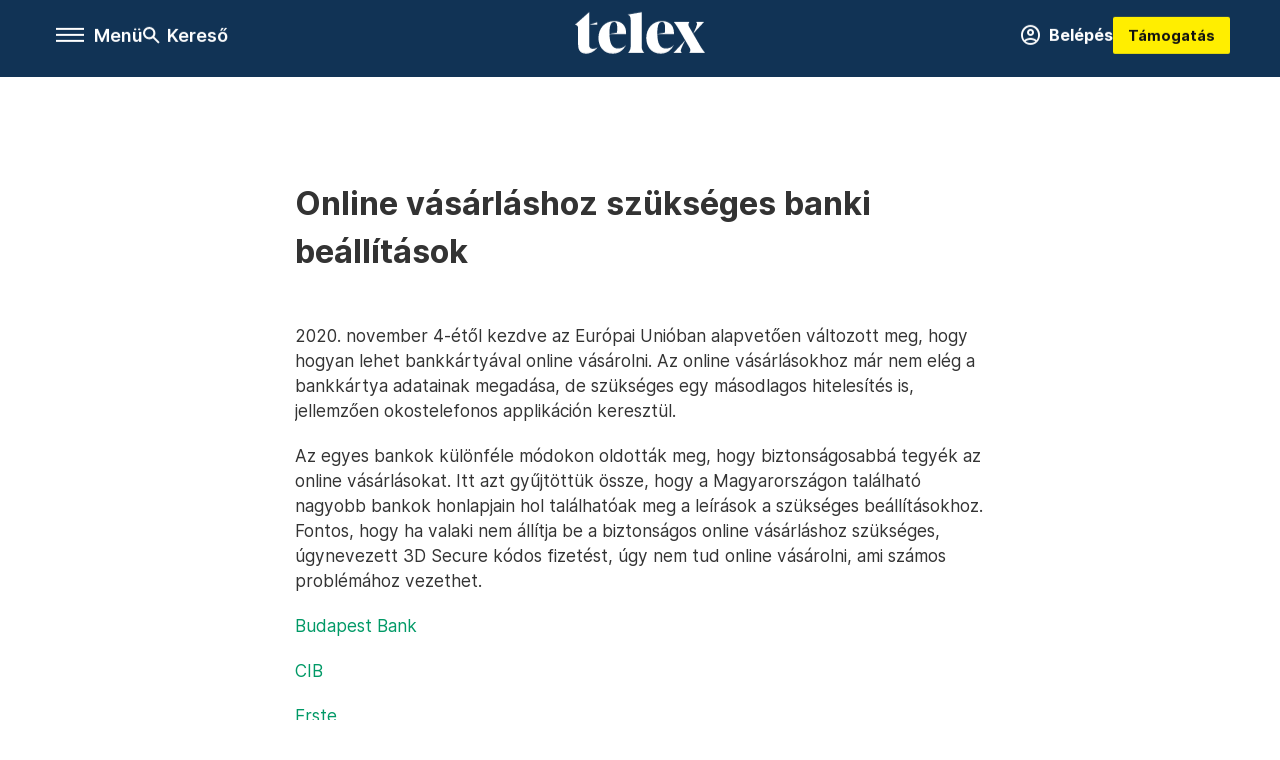

--- FILE ---
content_type: text/html;charset=utf-8
request_url: https://telex.hu/dokumentum/online-vasarlashoz-szukseges-banki-beallitasok
body_size: 13766
content:
<!DOCTYPE html><html  lang="hu" xmlns="http://www.w3.org/1999/xhtml" class="main main--t--d" style="" xml:lang="hu" prefix="og: http://ogp.me/ns#"><head><meta charset="utf-8"><meta name="viewport" content="width=device-width, initial-scale=1"><title>Telex: Online vásárláshoz szükséges banki beállítások</title><script src="https://securepubads.g.doubleclick.net/tag/js/gpt.js" async crossorigin="anonymous"></script><script src="https://cdn.performax.cz/acc/loader.js?aab=loader" body async data-web="telex.hu" data-hash="1f61a5e2875b3f7a6001d6137ecdab7e"></script><link rel="stylesheet" href="/_nuxt/entry.6fdBkfQc.css" crossorigin><link rel="stylesheet" href="/_nuxt/default.BTfou3Wo.css" crossorigin><link rel="stylesheet" href="/_nuxt/TaxMsg.Dw2lhRwy.css" crossorigin><link rel="stylesheet" href="/_nuxt/FacebookVideoEmbed.zFTq-dHr.css" crossorigin><link href="https://www.googletagmanager.com/gtm.js?id=GTM-NQ9T4QR" rel="preload" crossorigin="anonymous" referrerpolicy="no-referrer" fetchpriority="low" as="script"><link rel="modulepreload" as="script" crossorigin href="/_nuxt/CzCJsuJo.js"><link rel="modulepreload" as="script" crossorigin href="/_nuxt/Bx6KpbUx.js"><link rel="modulepreload" as="script" crossorigin href="/_nuxt/DI8bhpa4.js"><link rel="modulepreload" as="script" crossorigin href="/_nuxt/CL93J_9f.js"><link rel="modulepreload" as="script" crossorigin href="/_nuxt/hpNelez7.js"><link rel="modulepreload" as="script" crossorigin href="/_nuxt/2Xmph-lZ.js"><link rel="modulepreload" as="script" crossorigin href="/_nuxt/BjjeMyGO.js"><link rel="modulepreload" as="script" crossorigin href="/_nuxt/BNOWZxQq.js"><link rel="modulepreload" as="script" crossorigin href="/_nuxt/BsMGE_vY.js"><link rel="modulepreload" as="script" crossorigin href="/_nuxt/Cy37-wq5.js"><link rel="modulepreload" as="script" crossorigin href="/_nuxt/DiDO9yaM.js"><link rel="preload" as="fetch" fetchpriority="low" crossorigin="anonymous" href="/_nuxt/builds/meta/a94b4522-b35d-468d-a923-74c1d1707bf0.json"><link rel="icon" type="image/x-icon" href="/favicon.ico"><link rel="canonical" href="https://telex.hu/dokumentum/online-vasarlashoz-szukseges-banki-beallitasok"><meta property="og:site_name" content="telex"><meta name="facebook-domain-verification" content="z21ykhonau2grf12jzdtendo24jb64"><meta name="description" content="Telex: Online vásárláshoz szükséges banki beállítások"><meta name="og:description" content="Online vásárláshoz szükséges banki beállítások"><meta name="og:title" content="Telex: Online vásárláshoz szükséges banki beállítások"><meta name="og:image" content="https://telex.hu/telex_logo_fb_share.png"><script type="module" src="/_nuxt/CzCJsuJo.js" crossorigin></script><script>"use strict";(()=>{const t=window,e=document.documentElement,c=["dark","light"],n=getStorageValue("localStorage","nuxt-color-mode")||"system";let i=n==="system"?u():n;const r=e.getAttribute("data-color-mode-forced");r&&(i=r),l(i),t["__NUXT_COLOR_MODE__"]={preference:n,value:i,getColorScheme:u,addColorScheme:l,removeColorScheme:d};function l(o){const s="main--"+o+"",a="";e.classList?e.classList.add(s):e.className+=" "+s,a&&e.setAttribute("data-"+a,o)}function d(o){const s="main--"+o+"",a="";e.classList?e.classList.remove(s):e.className=e.className.replace(new RegExp(s,"g"),""),a&&e.removeAttribute("data-"+a)}function f(o){return t.matchMedia("(prefers-color-scheme"+o+")")}function u(){if(t.matchMedia&&f("").media!=="not all"){for(const o of c)if(f(":"+o).matches)return o}return"light"}})();function getStorageValue(t,e){switch(t){case"localStorage":return window.localStorage.getItem(e);case"sessionStorage":return window.sessionStorage.getItem(e);case"cookie":return getCookie(e);default:return null}}function getCookie(t){const c=("; "+window.document.cookie).split("; "+t+"=");if(c.length===2)return c.pop()?.split(";").shift()}</script></head><body><div id="__nuxt"><div><!--[--><!--[--><!----><!----><!----><!----><!--]--><div><div id="fb-root"></div><div><!----><!----></div><div><div><!----><!----><!----><!----></div><!----><div data-v-f4efed5f><div class="navigation" data-v-f4efed5f><!----><div class="navigation--domain" data-v-f4efed5f><!----><div class="navigation--domain__list" data-v-f4efed5f><!--[--><!--[--><a href="/" class="navigation--domain__list__item navigation--domain__list__item--active" data-v-f4efed5f>Telex</a><!--]--><!--[--><a href="/after" class="navigation--domain__list__item" data-v-f4efed5f>After</a><!--]--><!--[--><a href="/g7" class="navigation--domain__list__item" data-v-f4efed5f>G7</a><!--]--><!--[--><a href="/karakter" class="navigation--domain__list__item" data-v-f4efed5f>Karakter</a><!--]--><!--[--><a href="/tamogatas" class="navigation--domain__list__item" data-v-f4efed5f>Támogatás</a><!--]--><!--[--><a href="https://shop.telex.hu" target="_blank" class="navigation--domain__list__item" data-v-f4efed5f>Shop</a><!--]--><!--]--></div><!----></div><div class="navigation--options" data-v-f4efed5f><div class="navigation--options__group" data-v-f4efed5f><div id="burger" class="navigation__labels navigation__mobile" data-v-f4efed5f><!--[--><button class="burger-button" type="button" title="Menu"><span class="hidden"></span><span class="burger-bar burger-bar--1"></span><span class="burger-bar burger-bar--2"></span><span class="burger-bar burger-bar--3"></span></button><p>Menü</p><!--]--></div><div class="navigation__labels" data-v-f4efed5f><svg height="100%" viewBox="0 0 24 24" class="search" width="0" data-v-f4efed5f><path fill-rule="evenodd" d="M11.793 13.553c-1.221.869-2.714 1.38-4.327 1.38A7.47 7.47 0 0 1 0 7.467 7.47 7.47 0 0 1 7.467 0a7.47 7.47 0 0 1 7.467 7.467c0 1.613-.511 3.106-1.38 4.326L20 18.24 18.24 20l-6.447-6.447zm.651-6.086a4.98 4.98 0 0 1-4.978 4.978 4.98 4.98 0 0 1-4.978-4.978 4.98 4.98 0 0 1 4.978-4.978 4.98 4.98 0 0 1 4.978 4.978z" data-v-f4efed5f></path></svg><p class="search__label" data-v-f4efed5f> Kereső </p></div></div><a href="/" class="" data-v-f4efed5f><div class="navigation__logo" data-v-f4efed5f><svg viewBox="0 0 160 51" fill-rule="evenodd" stroke-linejoin="round" stroke-miterlimit="2" width="0"><path d="M68.503 42.525V9.939c0-4.677-1.252-5.991-3.759-6.868L82.063.002v42.523c0 4.677 3.243 7.599 3.243 7.599H65.26s3.243-2.922 3.243-7.599zm-51.11-27.033h10.029l-.006-3.109-10.023 3.109zm4.569 29.662c-2.875 0-4.569-1.607-4.569-5.113V0L0 15.488c2.117 0 3.831 1.702 3.831 3.798V39.89c0 8.182 3.831 11.106 10.244 11.106 5.011 0 10.391-3.215 13.929-7.891 0 .006-2.46 2.049-6.043 2.049zm40.947-18.265c.442-9.499-4.717-15.928-14.592-15.928-11.94 0-19.456 9.352-19.456 20.751C28.861 41.794 34.536 51 46.475 51c8.623 0 13.192-4.896 16.435-10.74 0 0-3.33 4.456-9.949 4.456-7.59 0-10.317-6.575-10.54-17.827V25.72c0-6.503.81-13.735 5.601-13.735 4.127 0 4.348 4.86 3.685 13.261l-9.286 1.643h20.489zm58.876 0c.442-9.499-4.717-15.928-14.592-15.928-11.94 0-19.456 9.352-19.456 20.751C87.736 41.794 93.412 51 105.35 51c8.623 0 13.192-4.896 16.435-10.74 0 0-3.33 4.456-9.949 4.456-7.59 0-10.317-6.575-10.54-17.827V25.72c0-6.503.81-13.735 5.601-13.735 4.127 0 4.348 4.86 3.685 13.261l-9.286 1.643h20.489zM160 50.124h-19.456s2.58-2.703.884-5.699l-5.748-9.863s-5.527 10.375-5.527 12.859c0 2.703 1.989 2.703 1.989 2.703h-10.907l14.446-15.562-7.811-13.445c-2.654-4.603-6.339-9.28-6.339-9.28h19.456s-2.58 2.703-.884 5.699l5.306 9.061s4.79-9.571 4.79-12.056c0-2.703-1.989-2.703-1.989-2.703h10.761l-13.561 14.759 8.253 14.247c2.652 4.603 6.339 9.28 6.339 9.28z" fill-rule="nonzero" /></svg></div></a><div class="navigation--options__group" data-v-f4efed5f><!--[--><a href="https://telex.hu/tamogatas/profil" class="btn profile__btn" data-v-f4efed5f><i class="mdi mdi-account-circle-outline" data-v-f4efed5f></i> Belépés </a><!--]--><a href="/tamogatas" class="navigation__button" data-v-f4efed5f> Támogatás </a></div></div><!----></div><div class="sidebar-container" data-v-f4efed5f><div id="sidebar" class="sidebar" data-v-f4efed5f><!----><!----></div></div></div><span></span><main class="main-container"><div class="sub-container"><!----><!----><!----><!--[--><!--[--><!----><!----><!----><!----><!----><!--]--><div class="single_article article"><div class="container doc-11"><div class="telex article-container single-article doc"><div class="single-article__container"><div id="cikk-content"><div class="article_body_"><div class="article_container_"><div class="article_title"><h1>Online vásárláshoz szükséges banki beállítások</h1></div><!----><br><!----><!----><div class="article-html-content"><div><p>2020. november 4-étől kezdve az Európai Unióban alapvetően változott meg, hogy hogyan lehet bankkártyával online vásárolni. Az online vásárlásokhoz már nem elég a bankkártya adatainak megadása, de szükséges egy másodlagos hitelesítés is, jellemzően okostelefonos applikáción keresztül.</p><p>Az egyes bankok különféle módokon oldották meg, hogy biztonságosabbá tegyék az online vásárlásokat. Itt azt gyűjtöttük össze, hogy a Magyarországon található nagyobb bankok honlapjain hol találhatóak meg a leírások a szükséges beállításokhoz. Fontos, hogy ha valaki nem állítja be a biztonságos online vásárláshoz szükséges, úgynevezett 3D Secure kódos fizetést, úgy nem tud online vásárolni, ami számos problémához vezethet.</p><p><a href="https://www.budapestbank.hu/maganszemelyek/szamlavezetes/bankkartyak/bankkartyatudnivalok#eros_ugyfelhitelesites" target="_blank">Budapest Bank</a></p><p><a href="https://www.cib.hu/Maganszemelyek/bankkartyak/3d_secure.html" target="_blank">CIB</a></p><p><a href="https://www.myerste.hu/hu/myerste_lakossagi/bankkartya/bankkartya-hasznalat/erste-internetes-vasarlas/erste-internetes-vasarlas-valtozasok-20210101" target="_blank">Erste</a></p><p><a href="https://www.kh.hu/napi-penzugyek/elektronikus-szolgaltatasok/biztonsagos-bankolas" target="_blank">K&amp;H Bank</a></p><p><a href="https://www.magnetbank.hu/psd2" target="_blank">Magnet Bank</a></p><p><a href="https://www.mkb.hu/3d-secure" target="_blank">MKB</a></p><p><a href="https://otpmindennap.hu/kartyabiztonsag/" target="_blank">OTP</a></p><p><a href="https://www.raiffeisen.hu/maganszemely/elektronikus-szolgaltatas/eros-ugyfelhitelesites" target="_blank">Raiffeisen Bank</a></p><p><a href="https://www.unicreditbank.hu/hu/maganszemelyek/napi_penzugyek/elektronikus_bankolas/Biztonsagi_kod_online_vasarlashoz.html" target="_blank">Unicredit Bank</a></p></div></div></div></div></div><!----><!----></div></div><div id="gallery"><!----></div></div></div><!--]--></div></main><footer class="footer"><div class="footer__container"><span></span><div class="footer__highlights"><ul class="footer__links"><!--[--><li><a href="/tamogatas?utm_source=site&amp;utm_medium=button&amp;utm_campaign=footer" class=""><span id="support" class="footer__highlights__title">Támogatás</span></a></li><li><a href="https://telexalapitvany.hu/egyszazalek" target="_blank"><span class="footer__highlights__title">Adó 1% felajánlás</span></a></li><li><a href="/dokumentum/feliratkozas-hirlevelekre" class=""><span id="footerHighlightMenuItem__2" class="footer__highlights__title">Hírlevelek</span></a></li><li><a href="https://shop.telex.hu/?utm_source=site&amp;utm_medium=button&amp;utm_campaign=shop" target="_blank"><span class="footer__highlights__title">Telex Shop</span></a></li><!--]--></ul></div><ul class="footer__links"><!--[--><li><span>© 2026 Telex – Telex.hu Zrt.</span></li><li><a href="/impresszum" class="">Impresszum</a></li><li><a href="/dokumentum/a-telex-etikai-es-magatartasi-kodexe" class="">Etikai kódex</a></li><li><a href="/dokumentum/atlathatosag" class="">Átláthatóság</a></li><li><a href="/dokumentum/altalanos-szerzodesi-feltetelek" class="">ÁSZF</a></li><li><a href="/dokumentum/adatkezelesi-tajekoztato" class="">Adatkezelési tájékoztató</a></li><li><a href="/dokumentum/sutitajekoztato" class="">Sütitájékoztató</a></li><li><a href="javascript:window.__tcfapi__reconfig();">Süti beállítások</a></li><li><a href="/dokumentum/szabalyzatok" class="">Szabályzatok</a></li><li><a href="https://sales.telex.hu/?utm_source=site&amp;utm_medium=button&amp;utm_campaign=sales" target="_blank">Telex Sales</a></li><!--]--></ul><div class="footer__app"><div class="footer__app__badges"><!--[--><a target="_blank" href="https://play.google.com/store/apps/details?id=hu.app.telex&amp;hl=hu&amp;gl=US"><div class="footer__app--google"></div></a><a target="_blank" href="https://appgallery.huawei.com/#/app/C104055595?locale=hu_HU&amp;source=appshare&amp;subsource=C104055595"><div class="footer__app--huawei"></div></a><a target="_blank" href="https://apps.apple.com/us/app/telex/id1554485847"><div class="footer__app--apple"></div></a><!--]--></div></div><ul class="footer__social"><!--[--><li><a href="https://www.facebook.com/telexhu" target="_blank"><i class="icon-facebook"></i></a></li><li><a href="https://www.instagram.com/telexponthu/" target="_blank"><i class="icon-insta"></i></a></li><li><a href="https://www.youtube.com/c/telexponthu" target="_blank"><i class="icon-youtube"></i></a></li><li><a href="https://twitter.com/telexhu" target="_blank"><i class="icon-twitter"></i></a></li><li><a href="https://telex.hu/rss" target="_blank"><i class="icon-rss"></i></a></li><!--]--></ul></div></footer><div class="bottom__panels"><!----><!----></div></div></div><!--]--></div></div><div id="teleports"></div><script type="application/json" data-nuxt-data="nuxt-app" data-ssr="true" id="__NUXT_DATA__">[["ShallowReactive",1],{"data":2,"state":13,"once":18,"_errors":19,"serverRendered":12,"path":21,"pinia":22},["ShallowReactive",3],{"options:asyncdata:CeGY674QsMDS6IjDu8jEdaAXugQOluFpROb_hXlYHoc":4},{"doc":5,"slug":7},{"id":6,"slug":7,"title":8,"lead":9,"content":10,"image":11,"active":12},11,"online-vasarlashoz-szukseges-banki-beallitasok","Online vásárláshoz szükséges banki beállítások",null,"\u003Cp>2020. november 4-étől kezdve az Európai Unióban alapvetően változott meg, hogy hogyan lehet bankkártyával online vásárolni. Az online vásárlásokhoz már nem elég a bankkártya adatainak megadása, de szükséges egy másodlagos hitelesítés is, jellemzően okostelefonos applikáción keresztül.\u003C/p>\u003Cp>Az egyes bankok különféle módokon oldották meg, hogy biztonságosabbá tegyék az online vásárlásokat. Itt azt gyűjtöttük össze, hogy a Magyarországon található nagyobb bankok honlapjain hol találhatóak meg a leírások a szükséges beállításokhoz. Fontos, hogy ha valaki nem állítja be a biztonságos online vásárláshoz szükséges, úgynevezett 3D Secure kódos fizetést, úgy nem tud online vásárolni, ami számos problémához vezethet.\u003C/p>\u003Cp>\u003Ca href=\"https://www.budapestbank.hu/maganszemelyek/szamlavezetes/bankkartyak/bankkartyatudnivalok#eros_ugyfelhitelesites\" target=\"_blank\">Budapest Bank\u003C/a>\u003C/p>\u003Cp>\u003Ca href=\"https://www.cib.hu/Maganszemelyek/bankkartyak/3d_secure.html\" target=\"_blank\">CIB\u003C/a>\u003C/p>\u003Cp>\u003Ca href=\"https://www.myerste.hu/hu/myerste_lakossagi/bankkartya/bankkartya-hasznalat/erste-internetes-vasarlas/erste-internetes-vasarlas-valtozasok-20210101\" target=\"_blank\">Erste\u003C/a>\u003C/p>\u003Cp>\u003Ca href=\"https://www.kh.hu/napi-penzugyek/elektronikus-szolgaltatasok/biztonsagos-bankolas\" target=\"_blank\">K&H Bank\u003C/a>\u003C/p>\u003Cp>\u003Ca href=\"https://www.magnetbank.hu/psd2\" target=\"_blank\">Magnet Bank\u003C/a>\u003C/p>\u003Cp>\u003Ca href=\"https://www.mkb.hu/3d-secure\" target=\"_blank\">MKB\u003C/a>\u003C/p>\u003Cp>\u003Ca href=\"https://otpmindennap.hu/kartyabiztonsag/\" target=\"_blank\">OTP\u003C/a>\u003C/p>\u003Cp>\u003Ca href=\"https://www.raiffeisen.hu/maganszemely/elektronikus-szolgaltatas/eros-ugyfelhitelesites\" target=\"_blank\">Raiffeisen Bank\u003C/a>\u003C/p>\u003Cp>\u003Ca href=\"https://www.unicreditbank.hu/hu/maganszemelyek/napi_penzugyek/elektronikus_bankolas/Biztonsagi_kod_online_vasarlashoz.html\" target=\"_blank\">Unicredit Bank\u003C/a>\u003C/p>","",true,["Reactive",14],{"$scolor-mode":15},{"preference":16,"value":16,"unknown":12,"forced":17},"system",false,["Set"],["ShallowReactive",20],{"options:asyncdata:CeGY674QsMDS6IjDu8jEdaAXugQOluFpROb_hXlYHoc":-1},"/dokumentum/online-vasarlashoz-szukseges-banki-beallitasok",{"commonData":23,"main":108,"auth":123,"minutes":124,"adsStore":125,"menu":415,"sponsoredLine":645,"abTest":676,"singleArticle":678,"podcast":680,"remp":681,"pip":682,"lightBox":683},{"frontendSetup":24,"componentSetup":37,"exchangeRates":9,"weatherData":9,"floodingData":9,"searchPlaceholders":40,"pipStatus":42,"dwPromo":9,"latestPrArticles":44,"assetsUrl":105,"afterSpotifyUrl":106,"trendingTags":107,"widgets":9},{"siteSlug":25,"accountUrl":26,"newsletterUrl":27,"supportUrl":28,"supportUrlAdb":29,"supportHeader":30,"supportHeaderAdb":31,"logoSvg":32,"beamProperty":33,"logoG7":34,"logoAfter":35,"logoKarakter":36},"telex","https://telex.hu/tamogatas/profil","/dokumentum/feliratkozas-hirlevelekre","/tamogatas?utm_source=site&utm_medium=button&utm_campaign=menu","/t?utm_source=site&utm_medium=button&utm_campaign=menu","\u003Ccampaign-container>\u003Cdiv id=\"donate-navigation-right\">\u003Cdiv class=\"remp-preload-banner\">\u003Cdiv class=\"html-preview-text\">\u003Ca href=\"/tamogatas\" class=\"navigation__button\" id=\"donate-navigation-right-link\">Támogatás\u003C/a>\u003C/div>\u003C/div>\u003C/div>\u003C/campaign-container>","\u003Ccampaign-container>\u003Cdiv id=\"donate-navigation-right-adb\" />\u003C/campaign-container>","\u003Csvg viewBox=\"0 0 160 51\" fill-rule=\"evenodd\" stroke-linejoin=\"round\" stroke-miterlimit=\"2\" width=\"0\">\u003Cpath d=\"M68.503 42.525V9.939c0-4.677-1.252-5.991-3.759-6.868L82.063.002v42.523c0 4.677 3.243 7.599 3.243 7.599H65.26s3.243-2.922 3.243-7.599zm-51.11-27.033h10.029l-.006-3.109-10.023 3.109zm4.569 29.662c-2.875 0-4.569-1.607-4.569-5.113V0L0 15.488c2.117 0 3.831 1.702 3.831 3.798V39.89c0 8.182 3.831 11.106 10.244 11.106 5.011 0 10.391-3.215 13.929-7.891 0 .006-2.46 2.049-6.043 2.049zm40.947-18.265c.442-9.499-4.717-15.928-14.592-15.928-11.94 0-19.456 9.352-19.456 20.751C28.861 41.794 34.536 51 46.475 51c8.623 0 13.192-4.896 16.435-10.74 0 0-3.33 4.456-9.949 4.456-7.59 0-10.317-6.575-10.54-17.827V25.72c0-6.503.81-13.735 5.601-13.735 4.127 0 4.348 4.86 3.685 13.261l-9.286 1.643h20.489zm58.876 0c.442-9.499-4.717-15.928-14.592-15.928-11.94 0-19.456 9.352-19.456 20.751C87.736 41.794 93.412 51 105.35 51c8.623 0 13.192-4.896 16.435-10.74 0 0-3.33 4.456-9.949 4.456-7.59 0-10.317-6.575-10.54-17.827V25.72c0-6.503.81-13.735 5.601-13.735 4.127 0 4.348 4.86 3.685 13.261l-9.286 1.643h20.489zM160 50.124h-19.456s2.58-2.703.884-5.699l-5.748-9.863s-5.527 10.375-5.527 12.859c0 2.703 1.989 2.703 1.989 2.703h-10.907l14.446-15.562-7.811-13.445c-2.654-4.603-6.339-9.28-6.339-9.28h19.456s-2.58 2.703-.884 5.699l5.306 9.061s4.79-9.571 4.79-12.056c0-2.703-1.989-2.703-1.989-2.703h10.761l-13.561 14.759 8.253 14.247c2.652 4.603 6.339 9.28 6.339 9.28z\" fill-rule=\"nonzero\" />\u003C/svg>","ae4d4f86-6f72-4a0a-be21-52a9d8a42eb0","\u003Csvg   xmlns=\"http://www.w3.org/2000/svg\"   width=\"100%\"   height=\"100%\"   viewBox=\"0 0 290 169\"   fill-rule=\"evenodd\"   stroke-linejoin=\"round\"   stroke-miterlimit=\"2\" >   \u003Cpath d=\"M158.17 168.999l80.906-129.478-.291-.76H158.17V0H289.96v31.785l-86.051 137.215H158.17zM79.097 65.119h83.777s2.274 15.387 2.274 21.058c.002 5.561-.394 9.092-1.492 14.542-7.45 36.98-41.843 68.281-81.54 68.281C36.796 168.999 0 131.886 0 86.176S36.796 0 82.115 0h49.697v38.762H82.115c-23.739 0-43.014 23.473-43.014 47.417s19.274 43.464 43.014 43.362c19.687-.084 35.017-14.667 36.855-25.123l-.323-.537h-39.55V65.119z\" /> \u003C/svg>","\u003Csvg   xmlns=\"http://www.w3.org/2000/svg\"   width=\"100%\"   height=\"100%\"   viewBox=\"0 0 139 45\"   fill-rule=\"evenodd\"   stroke-linejoin=\"round\"   stroke-miterlimit=\"2\"   fill=\"#fff\" >   \u003Cpath d=\"M19.807 38.219h-5.189l-.696 6.328H.001L9.239 2.911h18.793l9.302 41.636H20.44l-.633-6.328zm-.823-7.657l-1.583-14.996h-.379L15.44 30.562h3.544zm20.875-6.264h-3.037V13.289h3.037V10.82C39.859 3.1 43.972 0 51.881 0c3.037 0 5.441.569 6.39.886v9.491a13.81 13.81 0 0 0-3.036-.38c-1.709 0-2.468.696-2.468 2.025v1.266h5.948v11.009h-5.948v20.248H39.859V24.298zm23.471 8.795v-8.795h-3.037V13.288h2.405c1.644 0 2.404-.759 2.594-3.48l.38-3.607h10.566v7.086h5.759v11.011h-5.759v7.276c0 1.899.569 2.532 2.848 2.532 1.076 0 1.962-.063 2.468-.127v10.378c-.761.253-3.164.633-6.391.633-8.796 0-11.833-4.43-11.833-11.896zm33.785 11.896c-11.2 0-13.983-6.897-13.983-15.756 0-11.769 5.125-16.388 14.11-16.388 8.859 0 13.098 4.365 13.098 14.49v3.227H96.039c.063 4.556.57 5.695 1.899 5.695 1.139 0 1.645-.887 1.645-4.113h10.757c.063 8.099-3.67 12.845-13.225 12.845zM96.103 25.5h3.481v-1.391c0-2.215-.443-3.164-1.645-3.164-1.139 0-1.645.76-1.836 4.556zm16.196-12.212h12.909l-.443 8.354h.127c.886-5.062 2.531-8.733 7.213-8.733 4.999 0 6.896 3.29 6.896 11.896a132.21 132.21 0 0 1-.316 8.605h-10.566l.063-5.124c0-2.343-.38-3.228-1.202-3.228-1.139 0-1.772 1.709-1.772 5.885v13.605h-12.909V13.288z\" /> \u003C/svg>","\u003Csvg xmlns=\"http://www.w3.org/2000/svg\" width=\"100%\" height=\"100%\" viewBox=\"0 0 154 25\" fill-rule=\"evenodd\" stroke-linejoin=\"round\" stroke-miterlimit=\"2\" > \u003Cpath d=\"M28.256 1.963l-7.919 9.654 7.559 12.926h-7.853l-4.123-7.56-1.538 1.898v5.661h-2.565V4.807H9.25v19.735H6.685v-11.29C2.993 13.253 0 10.726 0 7.608s2.993-5.645 6.685-5.645h7.696v8.247l6.315-8.247h7.56z\" class=\"karakter-k\"/> \u003Cpath d=\"M27.505 15.675c0-5.563 3.927-9.359 8.966-9.359 2.127 0 3.993.785 5.138 1.865h.065v-1.44h6.021v17.802h-5.628V22.71h-.065c-1.309 1.473-3.109 2.29-5.498 2.29-5.072 0-8.999-3.763-8.999-9.326zm10.243 4.222c2.291 0 4.025-1.604 4.025-4.222 0-2.651-1.669-4.188-4.025-4.188s-4.058 1.537-4.058 4.188c0 2.618 1.735 4.222 4.058 4.222zM50.848 6.741h5.629v2.486h.065c.818-1.996 3.109-2.945 5.105-2.945.622 0 .883.098 1.08.131v6.25c-.556-.229-1.309-.294-1.8-.294-2.487 0-4.058 1.603-4.058 4.222v7.952h-6.021V6.741zm12.773 8.933c0-5.563 3.927-9.359 8.966-9.359 2.127 0 3.993.785 5.138 1.865h.065v-1.44h6.021v17.802h-5.628V22.71h-.065c-1.309 1.473-3.109 2.29-5.498 2.29-5.072 0-8.999-3.763-8.999-9.326zm10.243 4.222c2.291 0 4.025-1.604 4.025-4.222 0-2.651-1.669-4.188-4.025-4.188s-4.058 1.537-4.058 4.188c0 2.618 1.735 4.222 4.058 4.222zM87.158 0h5.989v13.188l5.301-6.447h7.199l-7.265 7.985 7.428 9.817h-7.134l-4.09-5.628-1.44 1.571v4.057h-5.989V0zm22.014 20.125v-8.443h-2.814V6.741h2.814V1.963h6.021v4.778h3.829v4.941h-3.829v6.446c0 .916.294 1.571 1.702 1.571.556 0 1.571-.131 2.127-.229v5.072c-1.047.196-2.749.327-3.829.327-4.254 0-6.021-1.539-6.021-4.745zm11.261-4.45c0-5.596 4.058-9.359 9.818-9.359 5.824 0 9.686 3.861 9.686 10.635v.524h-13.221c.589 1.996 2.094 2.585 3.731 2.585 1.571 0 2.651-.556 3.338-1.44l4.45 2.781c-1.309 1.636-3.469 3.6-7.788 3.6-5.989 0-10.014-3.763-10.014-9.326zm13.188-1.571c-.164-1.898-1.57-2.945-3.502-2.945-2.225 0-3.174 1.374-3.501 2.945h7.003zm8.5-7.363h5.628v2.486h.065c.818-1.996 3.109-2.945 5.105-2.945.622 0 .883.098 1.079.131v6.25c-.556-.229-1.309-.294-1.799-.294-2.488 0-4.058 1.603-4.058 4.222v7.952h-6.021V6.741z\"/>\u003C/svg>",{"showExchange":38,"showWeather":38,"donation":39,"quantcast":38,"refreshQuiz":39,"latestPost":38,"goalRecommender":39,"showDetails":38,"buntetoRecommender":39,"showFlooding":39,"zengaRecommender":38,"donations":38,"holdRecommender":39},"1","0",{"szepkilatas":41},"Pl: kerékpártúra, Ausztria, Tátra",{"pipShow":39,"pipTitle":11,"pipUrl":11,"pipOpen":38,"pipLabel":43,"pipClosable":39},"élő",[45,78],{"id":46,"type":47,"title":48,"pubDate":49,"updatedAt":49,"deletedAt":9,"version":50,"slug":51,"articleAuthors":52,"lead":60,"mainSuperTag":61,"superTags":65,"flags":66,"live":17,"recommendedBoxImage":71,"mobileImage43":72,"mobileImage11":73,"active":12,"rank":74,"mirroringSites":75,"recommender":60,"colorClass":9,"parent":9,"speech":76,"originatingSite":25,"resizedRecommendedBoxImage":77},177352,"article","Feltűnt, hogy eltűnt? A PET palackok nyomtalanul eltűntek a Római-partról (x)",1768470900,1768474065,"feltunt-hogy-eltunt-x",[53],{"id":54,"authorId":55,"name":56,"email":57,"slug":58,"avatarSrc":11,"position":59,"information":9,"title":11,"facebookUrl":9,"linkedinUrl":9,"organization":9},209005,161,"Ez itt egy PR-cikk","sales@telex.hu","ez-itt-egy-pr-cikk",0,"Eltűnt az utcákról a PET palackok alkotta szemét, köszönhetően a visszaváltási rendszernek.",{"id":62,"name":63,"slug":64,"siteSlug":25,"active":12},29,"PR-cikk","pr-cikk",[],[67],{"id":68,"name":69,"slug":70},5,"Reklámmentes","pr","/uploads/images/20260107/1767781939-temp-pbqso03ahma87PnMdlp.jpg","/uploads/images/20260107/1767781971-temp-0nt1h19dmj12cnmpNiK.jpg","/uploads/images/20260107/1767781987-temp-bn5nka2vq4f65JjldiJ.jpg",3,[25],"https://assets.telex.hu/audio/20260115/1768474054_atn8q6td5fvp2PlGdOK.mp3","https://assets.telex.hu/images/20260107/1767781939-temp-pbqso03ahma87PnMdlp_recommender-kedvenc.jpg",{"id":79,"type":47,"title":80,"pubDate":81,"updatedAt":81,"deletedAt":9,"version":82,"slug":83,"articleAuthors":84,"lead":91,"mainSuperTag":92,"superTags":95,"flags":96,"live":17,"recommendedBoxImage":98,"mobileImage43":99,"mobileImage11":100,"active":12,"rank":74,"mirroringSites":101,"recommender":102,"colorClass":9,"parent":9,"speech":103,"originatingSite":25,"resizedRecommendedBoxImage":104},177919,"Tartós árcsökkentési hullámot indít a Lidl",1768384500,1768387575,"arcsokkenes-a-lidlben-olcsobb-magyar-tejtermekek-es-csirkehus",[85],{"id":86,"authorId":87,"name":88,"email":89,"slug":90,"avatarSrc":11,"position":59,"information":9,"title":11,"facebookUrl":9,"linkedinUrl":9,"organization":9},209607,296,"Támogatott Tartalom","csapat@telex.hu","tamogatott-tartalom","Jelentős árcsökkentéssel indítja az évet a Lidl Magyarország: a vállalat 2026. január 2-től hazai beszállítóival együttműködve közel ötven magyar forrásból származó tej és tejtermék árát csökkentette tartósan, január 13-tól pedig több mint egy tucat hazai friss csirkehús ára mérséklődött.",{"id":93,"name":94,"slug":90,"siteSlug":25,"active":12},20,"Támogatott tartalom",[],[97],{"id":68,"name":69,"slug":70},"/uploads/images/20260112/1768216309-temp-3pb4gg8u1d4lffFIkLF.jpg","/uploads/images/20260112/1768216309-temp-gqs9oi1d3ed6abOJElE.jpg","/uploads/images/20260112/1768216309-temp-8bvur1av94o32gjGghN.jpg",[25],"Több hazai beszállítójával együttműködve jelentős árcsökkentéssel indítja az évet a Lidl Magyarország.","https://assets.telex.hu/audio/20260114/1768387565_7quadco18fvq6knmbhm.mp3","https://assets.telex.hu/images/20260112/1768216309-temp-3pb4gg8u1d4lffFIkLF_recommender-kedvenc.jpg","https://assets.telex.hu","https://open.spotify.com/playlist/3VlPN22J5ezJ5YQ41WblkO?si=btU6f31KS4eHmRzbs8XoUQ",[],{"articleCount":59,"pageCount":59,"isMobile":17,"isIos":17,"isTelexApp":17,"appBuildNumber":9,"isPreview":17,"isCookieModal":12,"isNavigation":12,"isScreenshot":17,"isShowSearchBar":17,"colorMode":9,"headerOpacity":17,"needHeaderOpacity":17,"breakingBlock":9,"isFacebookSdkLoaded":17,"site":109},{"domain":110,"path":11,"slug":25,"name":111,"cssClass":112,"currency":113,"currencySign":114,"verification":115,"facebookLogo":116,"facebookUrl":117,"facebookInteraction":118,"twitterSite":119,"quantcast":120,"beamProperty":33,"mobileImage11":121,"mobileImage43":122,"authorSiteSlug":25},"telex.hu","Telex","main--t--d","HUF","Ft","z21ykhonau2grf12jzdtendo24jb64","telex_logo_fb_share.png","https://www.facebook.com/telexhu",300,"@telexhu","/js/quantcast.js","https://assets.telex.hu/images/20240531/1717155975-temp-mHOLhm_cimlap-normal-1per1.jpg","https://assets.telex.hu/images/20230610/1686390034-temp-dKPNNa_cimlap-normal-4per3.jpg",{"loggedInUser":9,"isAuthenticated":17},{"minutes":9,"currentMinute":9,"inited":17,"enabled":12},{"slots":126,"ads":414},{"transtelex_cover_desktop_leaderboard_left_1":127,"transtelex_cover_desktop_rectangle_left_1":139,"transtelex_cover_desktop_leaderboard_left_2":152,"transtelex_cover_mobile_leaderboard_left_1":158,"transtelex_cover_mobile_rectangle_left_1":168,"transtelex_cover_mobile_leaderboard_left_2":175,"transtelex_article_desktop_roadblock_left_1":183,"transtelex_article_desktop_roadblock_left_2":195,"transtelex_article_desktop_rectangle_side_1":202,"transtelex_article_desktop_rectangle_side_2":210,"transtelex_article_mobile_roadblock_left_1":218,"transtelex_article_mobile_roadblock_left_2":226,"transtelex_article_mobile_roadblock_left_3":234,"telex_article_desktop_rectangle_side_1":242,"telex_article_desktop_rectangle_side_2":250,"telex_article_desktop_roadblock_left_1":257,"telex_article_desktop_roadblock_left_2":264,"telex_article_desktop_roadblock_left_3":271,"telex_cover_desktop_rectangle_left_1":278,"telex_cover_desktop_leaderboard_left_1":285,"telex_cover_desktop_leaderboard_left_2":291,"telex_article_mobile_roadblock_left_1":297,"telex_article_mobile_roadblock_left_2":305,"telex_article_mobile_roadblock_left_3":313,"telex_article_mobile_roadblock_left_4":321,"telex_cover_mobile_leaderboard_left_1":329,"telex_cover_mobile_rectangle_left_1":337,"telex_cover_mobile_leaderboard_left_2":344,"telex_article_app_roadblock_left_1":351,"telex_article_app_roadblock_left_2":360,"telex_article_app_roadblock_left_3":368,"telex_cover_app_leaderboard_left_1":376,"telex_cover_app_rectangle_left_1":379,"telex_cover_app_leaderboard_left_2":382,"telex_tag_app_leaderboard_left_1":385,"g7_cover_desktop_leaderboard_left_1":388,"g7_cover_desktop_leaderboard_left_2":391,"g7_cover_desktop_leaderboard_left_3":394,"g7_cover_mobile_leaderboard_left_1":397,"g7_cover_mobile_leaderboard_left_2":400,"g7_cover_mobile_leaderboard_left_3":403,"telex_article_app_roadblock_left_4":406},{"slot":128,"size":129,"load":137,"loadCollapsed":17,"observerMargin":138},"transtelex_desktop_címlap_970x250",[130,133,135],[131,132],970,250,[131,134],110,[131,136],90,"lazy","100px",{"slot":140,"size":141,"load":137,"loadCollapsed":17,"observerMargin":151},"transtelex_desktop_címlap_300x250",[142,143,144,147,149],"fluid",[118,132],[145,146],320,280,[148,146],336,[150,146],340,"300px",{"slot":153,"size":154,"load":137,"loadCollapsed":17,"observerMargin":138},"transtelex_címla_desktop_970x250_2",[155,156,157],[131,132],[131,134],[131,136],{"slot":159,"size":160,"load":137,"loadCollapsed":17,"observerMargin":151},"transtelex_mobile_címlap_300x250_1",[142,161,162,163,165,167],[118,132],[145,146],[145,164],480,[118,166],600,[148,146],{"slot":169,"size":170,"load":137,"loadCollapsed":17,"observerMargin":151},"transtelex_mobile_címlap_300x250_2",[142,171,172,173,174],[118,132],[145,146],[145,164],[148,146],{"slot":176,"size":177,"load":137,"loadCollapsed":17,"observerMargin":182},"transtelex_mobile_címlap_300x250_3",[142,178,179,180,181],[118,132],[145,146],[145,164],[148,146],"200px",{"slot":184,"size":185,"load":137,"loadCollapsed":17,"observerMargin":182,"pr":12},"transtelex_desktop_cikkoldal_640x360_1",[142,186,188,191,192],[187,187],1,[189,190],640,360,[189,164],[193,194],690,585,{"slot":196,"size":197,"load":137,"loadCollapsed":17,"observerMargin":182},"transtelex_desktop_cikkoldal_640x360_2",[142,198,199,200,201],[187,187],[189,190],[189,164],[193,194],{"slot":203,"size":204,"load":137,"loadCollapsed":17,"observerMargin":182},"transtelex_desktop_cikkoldal_jobbhasab_300x600_1",[142,205,206,207,208,209],[118,132],[145,146],[145,164],[118,166],[148,146],{"slot":211,"size":212,"load":137,"loadCollapsed":17,"observerMargin":182,"delay":12},"transtelex_desktop_cikkoldal_jobbhasab_300x600_2",[142,213,214,215,216,217],[118,132],[145,146],[145,164],[118,166],[148,146],{"slot":219,"size":220,"load":137,"loadCollapsed":17,"observerMargin":182,"pr":12},"transtelex_mobile_cikkoldal_300x250_1",[142,221,222,223,224,225],[187,187],[118,132],[145,146],[145,164],[148,146],{"slot":227,"size":228,"load":137,"loadCollapsed":17,"observerMargin":182},"transtelex_mobile_cikkoldal_300x250_2",[142,229,230,231,232,233],[187,187],[118,132],[145,146],[145,164],[148,146],{"slot":235,"size":236,"load":137,"loadCollapsed":17,"observerMargin":182},"transtelex_mobile_cikkoldal_300x250_3",[142,237,238,239,240,241],[187,187],[118,132],[145,146],[145,164],[148,146],{"slot":243,"size":244,"load":137,"loadCollapsed":17,"observerMargin":182,"setupad":12},"telex_AdM_desktop_cikk_HUN_300x250",[142,245,246,247,248,249],[187,187],[118,132],[118,166],[145,146],[148,146],{"slot":251,"size":252,"load":137,"loadCollapsed":17,"observerMargin":182},"telex_AdM_desktop_cikk_HUN_300x250_jobb2",[142,253,254,255,256],[187,187],[118,132],[118,166],[148,146],{"slot":258,"size":259,"load":137,"loadCollapsed":17,"observerMargin":182,"pr":12},"telex_AdM_desktop_cikk_HUN_640x360_1",[142,260,261,262,263],[187,187],[189,190],[189,164],[193,194],{"slot":265,"size":266,"load":137,"loadCollapsed":17,"observerMargin":182},"telex_AdM_desktop_cikk_HUN_640x360_2",[142,267,268,269,270],[187,187],[189,190],[189,164],[193,194],{"slot":272,"size":273,"load":137,"loadCollapsed":17,"observerMargin":182},"telex_AdM_desktop_cikk_HUN_640x360_3",[142,274,275,276,277],[187,187],[189,190],[189,164],[193,194],{"slot":279,"size":280,"load":137,"loadCollapsed":17,"observerMargin":151},"telex_AdM_desktop_címlap_HUN_300x250",[142,281,282,283,284],[118,132],[145,146],[148,146],[150,146],{"slot":286,"size":287,"load":137,"loadCollapsed":17,"observerMargin":138},"telex_AdM_desktop_címlap_HUN_970x250",[288,289,290],[131,132],[131,134],[131,136],{"slot":292,"size":293,"load":137,"loadCollapsed":17,"observerMargin":138},"telex_AdM_desktop_cimlap_HUN_970x250_2",[294,295,296],[131,132],[131,134],[131,136],{"slot":298,"size":299,"load":137,"loadCollapsed":17,"observerMargin":182,"pr":12},"telex_AdM_mobile_cikk_HUN_300x250",[142,300,301,302,303,304],[187,187],[118,132],[145,146],[145,164],[148,146],{"slot":306,"size":307,"load":137,"loadCollapsed":17,"observerMargin":182},"telex_AdM_mobile_cikk_HUN_300x250_2",[142,308,309,310,311,312],[187,187],[118,132],[145,146],[145,164],[148,146],{"slot":314,"size":315,"load":137,"loadCollapsed":17,"observerMargin":182},"telex_AdM_mobile_cikk_HUN_300x250_3",[142,316,317,318,319,320],[187,187],[118,132],[145,146],[145,164],[148,146],{"slot":322,"size":323,"load":137,"loadCollapsed":17,"observerMargin":182},"telex_AdM_mobile_cikk_HUN_300x250_4",[142,324,325,326,327,328],[187,187],[118,132],[145,146],[145,164],[148,146],{"slot":330,"size":331,"load":137,"loadCollapsed":17,"observerMargin":151},"telex_AdM_mobile_címlap_HUN_300x250_1",[142,332,333,334,335,336],[118,132],[145,146],[145,164],[118,166],[148,146],{"slot":338,"size":339,"load":137,"loadCollapsed":17,"observerMargin":151},"telex_AdM_mobile_címlap_HUN_300x250_2",[142,340,341,342,343],[118,132],[145,146],[145,164],[148,146],{"slot":345,"size":346,"load":137,"loadCollapsed":17,"observerMargin":182},"telex_AdM_mobile_cimlap_HUN_300x250_3",[142,347,348,349,350],[118,132],[145,146],[145,164],[148,146],{"slot":352,"size":353,"load":137,"loadCollapsed":12,"observerMargin":359,"pr":12},"telex_AdM_mobileAPP_cikk_HUN_300x250_1",[142,354,355,356,357,358],[187,187],[118,132],[145,146],[145,164],[148,146],"0px",{"slot":361,"size":362,"load":137,"loadCollapsed":12,"observerMargin":359},"telex_AdM_mobileAPP_cikk_HUN_300x250_2",[142,363,364,365,366,367],[187,187],[118,132],[145,146],[145,164],[148,146],{"slot":369,"size":370,"load":137,"loadCollapsed":12,"observerMargin":359},"telex_AdM_mobileAPP_cikk_HUN_300x250_3",[142,371,372,373,374,375],[187,187],[118,132],[145,146],[145,164],[148,146],{"slot":377,"size":378,"load":137,"loadCollapsed":12,"observerMargin":359},"telex_AdM_mobileAPP_cimlap_HUN_300x250",[118,132],{"slot":380,"size":381,"load":137,"loadCollapsed":12,"observerMargin":359},"telex_AdM_mobileAPP_címlap_HUN_300x250_2",[118,132],{"slot":383,"size":384,"load":137,"loadCollapsed":12,"observerMargin":359},"telex_AdM_mobileAPP_címlap_HUN_300x250_3",[118,132],{"slot":386,"size":387,"load":137,"loadCollapsed":12,"observerMargin":359},"telex_AdM_mobileAPP_listaoldalak_HUN_300x250",[118,132],{"slot":389,"size":390,"load":137,"loadCollapsed":17,"observerMargin":138},"g7_AdM_desktop_cimlap_HUN_970x250",[131,132],{"slot":392,"size":393,"load":137,"loadCollapsed":17,"observerMargin":138},"g7_AdM_desktop_cimlap_HUN_970x250_2",[131,132],{"slot":395,"size":396,"load":137,"loadCollapsed":17,"observerMargin":138},"g7_AdM_desktop_cimlap_HUN_970x250_3",[131,132],{"slot":398,"size":399,"load":137,"loadCollapsed":17,"observerMargin":151},"g7_AdM_mobile_cimlap_HUN_300x250_1",[118,132],{"slot":401,"size":402,"load":137,"loadCollapsed":17,"observerMargin":151},"g7_AdM_mobile_cimlap_HUN_300x250_2",[118,132],{"slot":404,"size":405,"load":137,"loadCollapsed":17,"observerMargin":151},"g7_AdM_mobile_cimlap_HUN_300x250_3",[118,132],{"slot":407,"size":408,"load":137,"loadCollapsed":12,"observerMargin":359},"telex_AdM_mobileAPP_cikk_HUN_300x250_4",[142,409,410,411,412,413],[187,187],[118,132],[145,146],[145,164],[148,146],{},{"siteMenuItems":416,"mainMenuItems":434,"sidebarMenuItems":456,"headingMenuItems":476,"extraMenuItems":534,"footerHighlightMenuItems":547,"footerNormalMenuItems":555,"footerAppMenuItems":585,"footerSocialMenuItems":595,"afterMenuItems":610,"g7MenuItems":613,"karakterMenuItems":630},[417,419,422,425,428,431],{"label":111,"url":418},"/",{"label":420,"url":421},"After","/after",{"label":423,"url":424},"G7","/g7",{"label":426,"url":427},"Karakter","/karakter",{"label":429,"url":430},"Támogatás","/tamogatas",{"label":432,"url":433},"Shop","https://shop.telex.hu",[435,438,441,444,447,450,453],{"label":436,"url":437},"belföld","/rovat/belfold",{"label":439,"url":440},"külföld","/rovat/kulfold",{"label":442,"url":443},"gazdaság","/rovat/gazdasag",{"label":445,"url":446},"videó","/rovat/video",{"label":448,"url":449},"élet","/rovat/eletmod",{"label":451,"url":452},"techtud","/rovat/techtud",{"label":454,"url":455},"english","/english",[457,460,463,466,469,470,472,474],{"label":458,"url":459},"Friss hírek","/legfrissebb",{"label":461,"url":462},"legfontosabb","/legfontosabb",{"label":464,"url":465},"kedvenceink","/kedvenceink",{"label":467,"url":468},"közlemény","/kozlemenyek",{"label":454,"url":455},{"label":471,"url":421},"after",{"label":473,"url":424},"g7",{"label":475,"url":427},"karakter",[477,479,482,485,487,490,493,496,499,501,504,507,509,512,515,518,521,524,526,529,531],{"label":478,"url":437},"Belföld",{"label":480,"url":481},"Defacto","/rovat/defacto",{"label":483,"url":484},"Direkt36","/rovat/direkt36",{"label":486,"url":449},"Életmód",{"label":488,"url":489},"Ellenőrző","/rovat/ellenorzo",{"label":491,"url":492},"Észkombájn","/rovat/eszkombajn",{"label":494,"url":495},"Fotó","/rovat/foto",{"label":497,"url":498},"Gasztro","/rovat/gasztro",{"label":500,"url":443},"Gazdaság",{"label":502,"url":503},"Interjú","/rovat/interju",{"label":505,"url":506},"Komplex","/rovat/komplex",{"label":508,"url":440},"Külföld",{"label":510,"url":511},"Napirajz","/rovat/napirajz",{"label":513,"url":514},"Névérték","/rovat/nevertek",{"label":516,"url":517},"Podcast","/rovat/podcast",{"label":519,"url":520},"Sport","/rovat/sport",{"label":522,"url":523},"Szépkilátás","/rovat/szepkilatas",{"label":525,"url":452},"Techtud",{"label":527,"url":528},"Vélemény","/rovat/velemeny",{"label":530,"url":446},"Videó",{"label":532,"url":533},"Zacc","/rovat/zacc",[535,538,541,544],{"label":536,"url":537},"Adó 1% felajánlás","https://telexalapitvany.hu/egyszazalek",{"label":539,"url":540},"Telex Shop","https://shop.telex.hu/",{"label":542,"url":543},"Te!","/te",{"label":545,"url":546},"Telexakadémia","https://telexalapitvany.hu/telexakademia",[548,550,551,553],{"label":429,"url":549},"/tamogatas?utm_source=site&utm_medium=button&utm_campaign=footer",{"label":536,"url":537},{"label":552,"url":27},"Hírlevelek",{"label":539,"url":554},"https://shop.telex.hu/?utm_source=site&utm_medium=button&utm_campaign=shop",[556,558,561,564,567,570,573,576,579,582],{"label":557,"url":9},"© %year% Telex – Telex.hu Zrt.",{"label":559,"url":560},"Impresszum","/impresszum",{"label":562,"url":563},"Etikai kódex","/dokumentum/a-telex-etikai-es-magatartasi-kodexe",{"label":565,"url":566},"Átláthatóság","/dokumentum/atlathatosag",{"label":568,"url":569},"ÁSZF","/dokumentum/altalanos-szerzodesi-feltetelek",{"label":571,"url":572},"Adatkezelési tájékoztató","/dokumentum/adatkezelesi-tajekoztato",{"label":574,"url":575},"Sütitájékoztató","/dokumentum/sutitajekoztato",{"label":577,"url":578},"Süti beállítások","javascript:window.__tcfapi__reconfig();",{"label":580,"url":581},"Szabályzatok","/dokumentum/szabalyzatok",{"label":583,"url":584},"Telex Sales","https://sales.telex.hu/?utm_source=site&utm_medium=button&utm_campaign=sales",[586,589,592],{"label":587,"url":588},"footer__app--google","https://play.google.com/store/apps/details?id=hu.app.telex&hl=hu&gl=US",{"label":590,"url":591},"footer__app--huawei","https://appgallery.huawei.com/#/app/C104055595?locale=hu_HU&source=appshare&subsource=C104055595",{"label":593,"url":594},"footer__app--apple","https://apps.apple.com/us/app/telex/id1554485847",[596,598,601,604,607],{"label":597,"url":117},"icon-facebook",{"label":599,"url":600},"icon-insta","https://www.instagram.com/telexponthu/",{"label":602,"url":603},"icon-youtube","https://www.youtube.com/c/telexponthu",{"label":605,"url":606},"icon-twitter","https://twitter.com/telexhu",{"label":608,"url":609},"icon-rss","https://telex.hu/rss",[611],{"label":458,"url":612},"/after/legfrissebb",[614,616,619,622,625,628],{"label":458,"url":615},"/g7/legfrissebb",{"label":617,"url":618},"Vállalat","/g7/vallalat",{"label":620,"url":621},"Közélet","/g7/kozelet",{"label":623,"url":624},"Adat","/g7/adat",{"label":626,"url":627},"Pénz","/g7/penz",{"label":516,"url":629},"/g7/podcast",[631,633,636,639,642],{"label":458,"url":632},"/karakter/legfrissebb",{"label":634,"url":635},"Kultúra","/karakter/rovat/kultura",{"label":637,"url":638},"Telextárcák","/karakter/rovat/telextarcak",{"label":640,"url":641},"Könyvespolc","/karakter/rovat/konyvespolc",{"label":643,"url":644},"Nagyító","/karakter/rovat/nagyito",{"lines":646,"boxes":675},[647,655,664,671],{"active":12,"sites":9,"mainSuperTags":648,"tags":9,"dateFrom":649,"dateTo":650,"avCode":651,"ctLink":652,"description":653,"cssClass":654,"listPage":12,"newest":17,"frontPageSlug":9,"listingBoxSlug":9},[451],1766962800,1768172340,"https://ad.doubleclick.net/ddm/trackimp/N1106506.3930073TELEX/B34801085.436285981;dc_trk_aid=629626756;dc_trk_cid=246775949;ord=[timestamp];dc_lat=;dc_rdid=;tag_for_child_directed_treatment=;tfua=;gdpr=${GDPR};gdpr_consent=${GDPR_CONSENT_755};ltd=;dc_tdv=1?","https://ad.doubleclick.net/ddm/trackclk/N1106506.3930073TELEX/B34801085.436285981;dc_trk_aid=629626756;dc_trk_cid=246775949;dc_lat=;dc_rdid=;tag_for_child_directed_treatment=;tfua=;gdpr=${GDPR};gdpr_consent=${GDPR_CONSENT_755};ltd=;dc_tdv=1","Fedezd fel, mit rejthet számodra az AI!","samsung-line",{"active":12,"sites":9,"mainSuperTags":656,"tags":9,"dateFrom":658,"dateTo":659,"avCode":660,"ctLink":661,"description":662,"cssClass":663,"listPage":12,"newest":17,"frontPageSlug":9,"listingBoxSlug":9},[657],"sport",1768172400,1769381940,"https://gdehu.hit.gemius.pl/_[TIMESTAMP]/redot.gif?id=nXc1LzednPu57QFJdJP8c2ZVP6LBwqMDwIjjEmEEC0T._7/fastid=fempudnmjajclekadslqczfqobjg/stparam=uljpgwjjqq/nc=0/gdpr=0/gdpr_consent=","https://gdehu.hit.gemius.pl/hitredir/id=nXc1LzednPu57QFJdJP8c2ZVP6LBwqMDwIjjEmEEC0T._7/fastid=hpthghrfdsmddocniuxjegzjmbki/stparam=onhmnqnsvg/nc=0/gdpr=0/gdpr_consent=/url=https://dreher.hu/dreher-24?utm_campaign=WMH0105_D24_CNAB_Jan-Feb&utm_source=1x1&utm_medium=%2FTelex_Telex_Sport%2FSzponzoracio_Csik","Valódi söríz, alkoholmentesen","dreher24-b",{"active":12,"sites":665,"mainSuperTags":9,"tags":9,"dateFrom":658,"dateTo":666,"avCode":667,"ctLink":668,"description":669,"cssClass":670,"listPage":12,"newest":17,"frontPageSlug":9,"listingBoxSlug":9},[471],1768777140,"https://securepubads.g.doubleclick.net/gampad/adx?iu=/22386506929/Rejoy_impression_tracker&sz=1x1&c=[TIMESTAMP]&d_imp=1&d_imp_hdr=1","https://pubads.g.doubleclick.net/gampad/clk?id=7194007175&iu=/22386506929/Rejoy_impression_tracker","Felújított készülékek 2 év garanciával","rejoy-line-a",{"active":17,"sites":9,"mainSuperTags":9,"tags":9,"dateFrom":672,"dateTo":672,"avCode":9,"ctLink":9,"description":673,"cssClass":674,"listPage":12,"newest":17,"frontPageSlug":9,"listingBoxSlug":9},1768605600,"koffein-roasters","Frissen pörkölt szemes kávé különlegességek",[],{"tests":-1,"myVariants":677},{},{"article":679,"page":9,"subArticles":9,"childArticles":9,"dashboard":9,"hasSponsoredLine":17},{},{"visible":17,"minimalized":59,"episode":9,"playing":17,"autoPlay":12},{"user":9,"subscriptions":9,"subscriptionsInited":17,"showProfileModal":17,"userChecked":17},{"showPipVideo":17,"showPipFinishing":17,"closedPipVideo":17},{"imageItems":684,"subImageItems":685,"quizImageItems":686,"otherImageItems":687,"imageIndex":9,"isGallery":17,"lastImageThumb":9},[],[],[],[]]</script><script>window.__NUXT__={};window.__NUXT__.config={public:{apiCacheUrl:"https://telex.hu/api-cache",beamTrackerEnabled:true,beamTrackerUrl:"https://beam-tracker.telex.hu",rempCampaignUrl:"https://campaign.telex.hu",rempCrmUrl:"https://tamogatas.telex.hu",googleOAuthClientId:"775538780639-7fit7rp4tor38n5ssj9bk59r0i0lfrnu.apps.googleusercontent.com",gptAds:22386506929,setupad:false,scripts:{googleTagManager:{id:"GTM-NQ9T4QR"}},device:{defaultUserAgent:"Mozilla/5.0 (Macintosh; Intel Mac OS X 10_13_2) AppleWebKit/537.36 (KHTML, like Gecko) Chrome/64.0.3282.39 Safari/537.36",enabled:true,refreshOnResize:false},"nuxt-scripts":{version:"",defaultScriptOptions:{trigger:"onNuxtReady"}}},app:{baseURL:"/",buildId:"a94b4522-b35d-468d-a923-74c1d1707bf0",buildAssetsDir:"/_nuxt/",cdnURL:""}}</script></body></html>

--- FILE ---
content_type: text/javascript; charset=utf-8
request_url: https://telex.hu/_nuxt/BsMGE_vY.js
body_size: 1494
content:
const __vite__mapDeps=(i,m=__vite__mapDeps,d=(m.f||(m.f=["./O9LbzKaj.js","./CzCJsuJo.js","./entry.6fdBkfQc.css"])))=>i.map(i=>d[i]);
import{$t as e,Cn as t,Ct as n,Dt as r,H as i,In as a,It as o,Jt as s,Lt as c,Pn as l,Qt as u,St as d,_n as f,an as p,at as m,en as h,hn as g,in as _,pt as v,q as y,rn as b,rt as x,tn as S,tt as C,yt as w,zn as T}from"./CzCJsuJo.js";import{t as E}from"./DiDO9yaM.js";import{a as D,i as O,t as k}from"./BNOWZxQq.js";import{t as A}from"./Cy37-wq5.js";var j={name:`PodcastRecommendation`,data(){return{podcasts:null}},async mounted(){this.podcasts=await this.$podcastRepository.getPublicItems()}},M={key:0,class:`podcast__recommendation`},N=[`src`,`alt`];function P(e,n,r,i,a,o){let c=C;return a.podcasts?(g(),S(`div`,M,[(g(!0),S(s,null,f(a.podcasts,(n,r)=>(g(),S(`div`,{key:r,class:`podcast__recommendation__show`},[_(c,{to:n.page,class:`podcast__recommendation__show__title`},{default:t(()=>[b(T(e.$stringHelper.truncate(n.name,15,!0)),1)]),_:2},1032,[`to`]),_(c,{to:n.page,class:`podcast__recommendation__show__img`},{default:t(()=>[u(`img`,{src:n.coverImage,alt:n.name,loading:`lazy`},null,8,N)]),_:2},1032,[`to`])]))),128))])):h(``,!0)}var F=Object.assign(y(j,[[`render`,P]]),{__name:`PodcastRecommendation`}),I=c(`/mti_light.png`),L=c(`/mti_dark.png`),R=p(()=>w(()=>import(`./O9LbzKaj.js`),__vite__mapDeps([0,1,2]),import.meta.url).then(e=>e.default||e)),z=x({components:{DynamicComponentRenderer:i,LightBoxGallery:A,PodcastRecommendation:F},scrollToTop:!0,async asyncData(e){let t,n,i=r().params.slug;return{doc:([t,n]=o(()=>e.$docRepository.getBySlug(i)),t=await t,n(),t),slug:i}},data(){return{doc:``,slug:``,pageTitle:this.$sites.getMy(`name`)+`: `+this.doc?.title}},computed:{...n(v,[`isTelexApp`]),ogImage(){return this.$sites.getMy(`url`)+`/`+(this.slug===`feliratkozas-hirlevelekre`?`hirlevel_og.jpg`:this.$sites.getMy(`facebookLogo`))},isLightMode(){return[`system`,`light`].includes(this.$colorMode.preference)}},beforeUnmount(){E().$reset()},mounted(){this.setImageItems(this.doc),typeof LoadingChannel<`u`?LoadingChannel.postMessage(`loaded`):console.debug(`not running inside a Flutter webview`),window&&window.flutter_inappwebview&&window.flutter_inappwebview.callHandler(`AppLoadingHandler`,`loaded`)},methods:{...d(E,[`setImageItems`])}},`$o_OJBvhl0d`),B={class:`single_article article`},V={class:`single-article__container`},H={id:`cikk-content`},U={class:`article_body_`},W={class:`article_container_`},G={class:`article_title`},K={key:0,class:`article-html-content`},q={key:2,class:`doc--xray`},J={key:0,src:I,alt:`mti-logo`,width:`100`},Y={key:1,src:L,alt:`mti-logo`,width:`100`};function X(n,r,o,c,d,f){let p=D,y=O,x=k,C=F,w=R,E=m,j=i,M=A;return g(),S(s,null,[_(x,null,{default:t(()=>[_(p,null,{default:t(()=>[b(T(n.pageTitle),1)]),_:1}),_(y,{name:`description`,content:n.pageTitle},null,8,[`content`]),n.doc?(g(),e(y,{key:0,name:`og:description`,content:n.doc.lead??n.doc.title},null,8,[`content`])):h(``,!0),n.doc?(g(),e(y,{key:1,name:`og:title`,content:n.pageTitle},null,8,[`content`])):h(``,!0),n.doc?(g(),e(y,{key:2,name:`og:image`,content:n.ogImage},null,8,[`content`])):h(``,!0)]),_:1}),u(`div`,B,[u(`div`,{class:a([`container`,`doc-`+n.doc.id,{"telex-app":n.isTelexApp}])},[u(`div`,{class:a([`article-container single-article doc`,(`useMainStore`in n?n.useMainStore:l(v))().site?.slug])},[u(`div`,V,[u(`div`,H,[u(`div`,U,[u(`div`,W,[u(`div`,G,[u(`h1`,null,T(n.doc.title),1)]),n.doc.lead?(g(),S(`p`,K,[u(`b`,null,T(n.doc.lead),1)])):h(``,!0),r[0]||=u(`br`,null,null,-1),n.slug===`telex-podcast`?(g(),e(C,{key:1})):h(``,!0),n.slug===`atlathatosag`?(g(),S(`div`,q,[_(E,null,{default:t(()=>[_(w,{src:`/assets/video/xray.json`,speed:1})]),_:1})])):h(``,!0),n.doc.content?(g(),e(j,{key:3,class:`article-html-content`,html:n.doc.content},null,8,[`html`])):h(``,!0)])])]),n.$sites.isCurrent(`transtelex`)&&n.slug===`impresszum`&&n.isLightMode?(g(),S(`img`,J)):h(``,!0),n.$sites.isCurrent(`transtelex`)&&n.slug===`impresszum`&&!n.isLightMode?(g(),S(`img`,Y)):h(``,!0)])],2),_(M)],2)])],64)}var Z=y(z,[[`render`,X]]);export{Z as default};

--- FILE ---
content_type: text/javascript; charset=utf-8
request_url: https://telex.hu/_nuxt/hpNelez7.js
body_size: 562
content:
import{Qt as e,en as t,hn as n,q as r,tn as i}from"./CzCJsuJo.js";var a={name:`TaxMsg`,props:{type:{type:String,required:!0},variant:{type:String,required:!0}}},o={class:`tax__msg__container`},s={key:0,class:`tax--nem-lennenk tax__msg`},c={key:0,class:`tax__txt tax--nem-lennenk--a`},l={key:1,class:`tax__txt tax--nem-lennenk--b`},u={key:2,class:`tax__txt tax--nem-lennenk--c`},d={key:3,class:`tax__txt tax--nem-lennenk--d`},f={key:4,class:`tax__txt tax--nem-lennenk--a`},p={key:5,class:`tax__txt tax--nem-lennenk--d`},m={key:1,class:`tax--allj-ki tax__msg`},h={key:0,class:`tax--allj-ki__container`},g={key:2,class:`tax--tamogass tax__msg`},_={key:0,class:`tax--tamogass__container`},v={key:3,class:`tax--cover tax__msg`},y={key:0,class:`tax--cover__container`},b={key:4,class:`tax--koszonjuk tax__msg`},x={key:0,class:`tax--koszonjuk__container`},S={key:5,class:`tax--donate tax__msg`},C={key:0,class:`tax--donate__container`},w={key:6,class:`tax--transtelex tax__msg`},T={key:0,class:`tax__txt tax--transtelex`},E={key:7,class:`tax--app tax__msg`},D={key:0,class:`tax--app__container`};function O(r,a,O,k,A,j){return n(),i(`div`,o,[O.type===`nem-lennenk`?(n(),i(`div`,s,[O.variant===`a`?(n(),i(`span`,c,` Nem lennénk, `)):t(``,!0),O.variant===`a`?(n(),i(`span`,l,` ha nem lettetek volna, `)):t(``,!0),O.variant===`a`?(n(),i(`span`,u,` nem leszünk, `)):t(``,!0),O.variant===`a`?(n(),i(`span`,d,` ha nem vagytok! `)):t(``,!0),O.variant===`b`?(n(),i(`span`,f,` Nem lennénk, `)):t(``,!0),O.variant===`b`?(n(),i(`span`,p,` ha nem vagytok! `)):t(``,!0)])):t(``,!0),O.type===`allj-ki`?(n(),i(`div`,m,[O.variant===`c`?(n(),i(`div`,h,[...a[0]||=[e(`div`,{class:`tax--allj-ki__txt`},[e(`span`,null,` Állj ki a Telexért `)],-1),e(`div`,{class:`tax--allj-ki__txt`},[e(`span`,null,` adód `),e(`span`,{class:`tax--allj-ki__logo`},[e(`span`)]),e(`span`,null,` -ával! `)],-1)]])):t(``,!0)])):t(``,!0),O.type===`tamogass`?(n(),i(`div`,g,[O.variant===`e`?(n(),i(`div`,_,[...a[1]||=[e(`div`,{class:`tax--tamogass__txt`},[e(`span`,null,` Támogass, `)],-1),e(`div`,{class:`tax--tamogass__txt tax--tamogass__txt--highlight`},[e(`span`,null,` amíg nem késő! `)],-1)]])):t(``,!0)])):t(``,!0),O.type===`cover`?(n(),i(`div`,v,[O.variant===`g`?(n(),i(`div`,y,[...a[2]||=[e(`span`,{class:`tax--cover__txt tax--cover__txt--highlight`},` Támogass, `,-1),e(`span`,{class:`tax--cover__txt`},` amíg `,-1),e(`span`,{class:`tax--cover__txt`},` nem késő! `,-1)]])):t(``,!0)])):t(``,!0),O.type===`koszonjuk`?(n(),i(`div`,b,[O.variant===`d`?(n(),i(`div`,x,[...a[3]||=[e(`div`,{class:`tax--koszonjuk__txt`},[e(`span`,null,` Köszönjük, hogy kiálltál a `)],-1),e(`div`,{class:`tax--koszonjuk__txt`},[e(`span`,{class:`tax--koszonjuk__txt--highlight`},` Telexért adód `),e(`span`,{class:`tax--koszonjuk__logo`},[e(`span`)]),e(`span`,null,` -ával! `)],-1)]])):t(``,!0)])):t(``,!0),O.type===`donate`?(n(),i(`div`,S,[O.variant===`h`?(n(),i(`div`,C)):t(``,!0)])):t(``,!0),O.type===`trans`?(n(),i(`div`,w,[O.variant===`f`?(n(),i(`span`,T,` Ha nincs szabad sajtó, nem lesz, aki kérdezzen! `)):t(``,!0)])):t(``,!0),O.type===`app`?(n(),i(`div`,E,[O.variant===`i`?(n(),i(`div`,D,[...a[4]||=[e(`div`,{class:`tax--app__txt tax--app__txt--highlight`},[e(`span`,null,` Támogass, `)],-1),e(`div`,{class:`tax--app__txt`},[e(`span`,null,` amíg nem késő! `)],-1)]])):t(``,!0)])):t(``,!0)])}var k=Object.assign(r(a,[[`render`,O]]),{__name:`TaxMsg`});export{k as t};